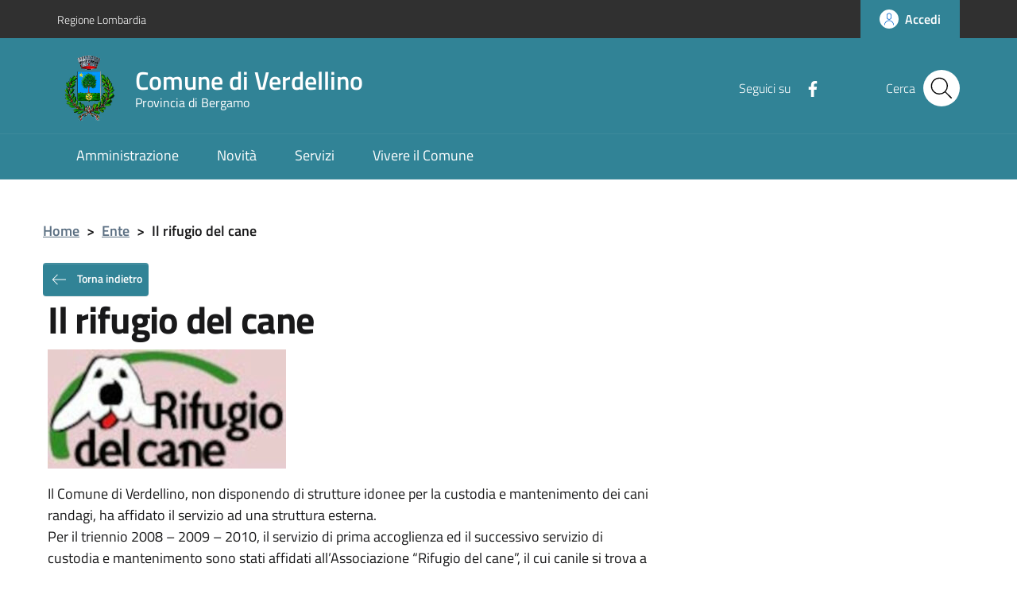

--- FILE ---
content_type: text/html; charset=UTF-8
request_url: https://sitotematico.comune.verdellino.bg.it/ente/il-rifugio-del-cane/
body_size: 9318
content:
<!DOCTYPE html>
<html lang="it-IT">
    <head>
        <meta name="viewport" content="width=device-width, initial-scale=1">
        <title>
            Comune di Verdellino            Il rifugio del cane |         </title>

        <link rel="apple-touch-icon" sizes="57x57" href="https://sitotematico.comune.verdellino.bg.it/wp-content/themes/pathema/immagini/favicon/apple-icon-57x57.png">
        <link rel="apple-touch-icon" sizes="60x60" href="https://sitotematico.comune.verdellino.bg.it/wp-content/themes/pathema/immagini/favicon/apple-icon-60x60.png">
        <link rel="apple-touch-icon" sizes="72x72" href="https://sitotematico.comune.verdellino.bg.it/wp-content/themes/pathema/immagini/favicon/apple-icon-72x72.png">
        <link rel="apple-touch-icon" sizes="76x76" href="https://sitotematico.comune.verdellino.bg.it/wp-content/themes/pathema/immagini/favicon/apple-icon-76x76.png">
        <link rel="apple-touch-icon" sizes="114x114" href="https://sitotematico.comune.verdellino.bg.it/wp-content/themes/pathema/immagini/favicon/apple-icon-114x114.png">
        <link rel="apple-touch-icon" sizes="120x120" href="https://sitotematico.comune.verdellino.bg.it/wp-content/themes/pathema/immagini/favicon/apple-icon-120x120.png">
        <link rel="apple-touch-icon" sizes="144x144" href="https://sitotematico.comune.verdellino.bg.it/wp-content/themes/pathema/immagini/favicon/apple-icon-144x144.png">
        <link rel="apple-touch-icon" sizes="152x152" href="https://sitotematico.comune.verdellino.bg.it/wp-content/themes/pathema/immagini/favicon/apple-icon-152x152.png">
        <link rel="apple-touch-icon" sizes="180x180" href="https://sitotematico.comune.verdellino.bg.it/wp-content/themes/pathema/immagini/favicon/apple-icon-180x180.png">
        <link rel="icon" type="image/png" sizes="192x192"  href="https://sitotematico.comune.verdellino.bg.it/wp-content/themes/pathema/immagini/favicon/android-icon-192x192.png">
        <link rel="icon" type="image/png" sizes="32x32" href="https://sitotematico.comune.verdellino.bg.it/wp-content/themes/pathema/immagini/favicon/favicon-32x32.png">
        <link rel="icon" type="image/png" sizes="96x96" href="https://sitotematico.comune.verdellino.bg.it/wp-content/themes/pathema/immagini/favicon/favicon-96x96.png">
        <link rel="icon" type="image/png" sizes="16x16" href="https://sitotematico.comune.verdellino.bg.it/wp-content/themes/pathema/immagini/favicon/favicon-16x16.png">
        <link rel="manifest" href="https://sitotematico.comune.verdellino.bg.it/wp-content/themes/pathema/immagini/favicon/manifest.json">
        <meta name="msapplication-TileColor" content="#ffffff">
        <meta name="msapplication-TileImage" content="https://sitotematico.comune.verdellino.bg.it/wp-content/themes/pathema/immagini/favicon/ms-icon-144x144.png">

        <meta name="theme-color" content="#ffffff">
        <link rel="profile" href="http://gmpg.org/xfn/11">
        <meta name='robots' content='max-image-preview:large' />
<link rel="alternate" type="application/rss+xml" title="Comune di Verdellino &raquo; Feed" href="https://sitotematico.comune.verdellino.bg.it/feed/" />
<link rel="alternate" type="application/rss+xml" title="Comune di Verdellino &raquo; Feed dei commenti" href="https://sitotematico.comune.verdellino.bg.it/comments/feed/" />
<link rel="alternate" title="oEmbed (JSON)" type="application/json+oembed" href="https://sitotematico.comune.verdellino.bg.it/wp-json/oembed/1.0/embed?url=https%3A%2F%2Fsitotematico.comune.verdellino.bg.it%2Fente%2Fil-rifugio-del-cane%2F" />
<link rel="alternate" title="oEmbed (XML)" type="text/xml+oembed" href="https://sitotematico.comune.verdellino.bg.it/wp-json/oembed/1.0/embed?url=https%3A%2F%2Fsitotematico.comune.verdellino.bg.it%2Fente%2Fil-rifugio-del-cane%2F&#038;format=xml" />
<style id='wp-img-auto-sizes-contain-inline-css' type='text/css'>
img:is([sizes=auto i],[sizes^="auto," i]){contain-intrinsic-size:3000px 1500px}
/*# sourceURL=wp-img-auto-sizes-contain-inline-css */
</style>
<style id='wp-block-library-inline-css' type='text/css'>
:root{--wp-block-synced-color:#7a00df;--wp-block-synced-color--rgb:122,0,223;--wp-bound-block-color:var(--wp-block-synced-color);--wp-editor-canvas-background:#ddd;--wp-admin-theme-color:#007cba;--wp-admin-theme-color--rgb:0,124,186;--wp-admin-theme-color-darker-10:#006ba1;--wp-admin-theme-color-darker-10--rgb:0,107,160.5;--wp-admin-theme-color-darker-20:#005a87;--wp-admin-theme-color-darker-20--rgb:0,90,135;--wp-admin-border-width-focus:2px}@media (min-resolution:192dpi){:root{--wp-admin-border-width-focus:1.5px}}.wp-element-button{cursor:pointer}:root .has-very-light-gray-background-color{background-color:#eee}:root .has-very-dark-gray-background-color{background-color:#313131}:root .has-very-light-gray-color{color:#eee}:root .has-very-dark-gray-color{color:#313131}:root .has-vivid-green-cyan-to-vivid-cyan-blue-gradient-background{background:linear-gradient(135deg,#00d084,#0693e3)}:root .has-purple-crush-gradient-background{background:linear-gradient(135deg,#34e2e4,#4721fb 50%,#ab1dfe)}:root .has-hazy-dawn-gradient-background{background:linear-gradient(135deg,#faaca8,#dad0ec)}:root .has-subdued-olive-gradient-background{background:linear-gradient(135deg,#fafae1,#67a671)}:root .has-atomic-cream-gradient-background{background:linear-gradient(135deg,#fdd79a,#004a59)}:root .has-nightshade-gradient-background{background:linear-gradient(135deg,#330968,#31cdcf)}:root .has-midnight-gradient-background{background:linear-gradient(135deg,#020381,#2874fc)}:root{--wp--preset--font-size--normal:16px;--wp--preset--font-size--huge:42px}.has-regular-font-size{font-size:1em}.has-larger-font-size{font-size:2.625em}.has-normal-font-size{font-size:var(--wp--preset--font-size--normal)}.has-huge-font-size{font-size:var(--wp--preset--font-size--huge)}.has-text-align-center{text-align:center}.has-text-align-left{text-align:left}.has-text-align-right{text-align:right}.has-fit-text{white-space:nowrap!important}#end-resizable-editor-section{display:none}.aligncenter{clear:both}.items-justified-left{justify-content:flex-start}.items-justified-center{justify-content:center}.items-justified-right{justify-content:flex-end}.items-justified-space-between{justify-content:space-between}.screen-reader-text{border:0;clip-path:inset(50%);height:1px;margin:-1px;overflow:hidden;padding:0;position:absolute;width:1px;word-wrap:normal!important}.screen-reader-text:focus{background-color:#ddd;clip-path:none;color:#444;display:block;font-size:1em;height:auto;left:5px;line-height:normal;padding:15px 23px 14px;text-decoration:none;top:5px;width:auto;z-index:100000}html :where(.has-border-color){border-style:solid}html :where([style*=border-top-color]){border-top-style:solid}html :where([style*=border-right-color]){border-right-style:solid}html :where([style*=border-bottom-color]){border-bottom-style:solid}html :where([style*=border-left-color]){border-left-style:solid}html :where([style*=border-width]){border-style:solid}html :where([style*=border-top-width]){border-top-style:solid}html :where([style*=border-right-width]){border-right-style:solid}html :where([style*=border-bottom-width]){border-bottom-style:solid}html :where([style*=border-left-width]){border-left-style:solid}html :where(img[class*=wp-image-]){height:auto;max-width:100%}:where(figure){margin:0 0 1em}html :where(.is-position-sticky){--wp-admin--admin-bar--position-offset:var(--wp-admin--admin-bar--height,0px)}@media screen and (max-width:600px){html :where(.is-position-sticky){--wp-admin--admin-bar--position-offset:0px}}

/*# sourceURL=wp-block-library-inline-css */
</style><style id='global-styles-inline-css' type='text/css'>
:root{--wp--preset--aspect-ratio--square: 1;--wp--preset--aspect-ratio--4-3: 4/3;--wp--preset--aspect-ratio--3-4: 3/4;--wp--preset--aspect-ratio--3-2: 3/2;--wp--preset--aspect-ratio--2-3: 2/3;--wp--preset--aspect-ratio--16-9: 16/9;--wp--preset--aspect-ratio--9-16: 9/16;--wp--preset--color--black: #000000;--wp--preset--color--cyan-bluish-gray: #abb8c3;--wp--preset--color--white: #ffffff;--wp--preset--color--pale-pink: #f78da7;--wp--preset--color--vivid-red: #cf2e2e;--wp--preset--color--luminous-vivid-orange: #ff6900;--wp--preset--color--luminous-vivid-amber: #fcb900;--wp--preset--color--light-green-cyan: #7bdcb5;--wp--preset--color--vivid-green-cyan: #00d084;--wp--preset--color--pale-cyan-blue: #8ed1fc;--wp--preset--color--vivid-cyan-blue: #0693e3;--wp--preset--color--vivid-purple: #9b51e0;--wp--preset--gradient--vivid-cyan-blue-to-vivid-purple: linear-gradient(135deg,rgb(6,147,227) 0%,rgb(155,81,224) 100%);--wp--preset--gradient--light-green-cyan-to-vivid-green-cyan: linear-gradient(135deg,rgb(122,220,180) 0%,rgb(0,208,130) 100%);--wp--preset--gradient--luminous-vivid-amber-to-luminous-vivid-orange: linear-gradient(135deg,rgb(252,185,0) 0%,rgb(255,105,0) 100%);--wp--preset--gradient--luminous-vivid-orange-to-vivid-red: linear-gradient(135deg,rgb(255,105,0) 0%,rgb(207,46,46) 100%);--wp--preset--gradient--very-light-gray-to-cyan-bluish-gray: linear-gradient(135deg,rgb(238,238,238) 0%,rgb(169,184,195) 100%);--wp--preset--gradient--cool-to-warm-spectrum: linear-gradient(135deg,rgb(74,234,220) 0%,rgb(151,120,209) 20%,rgb(207,42,186) 40%,rgb(238,44,130) 60%,rgb(251,105,98) 80%,rgb(254,248,76) 100%);--wp--preset--gradient--blush-light-purple: linear-gradient(135deg,rgb(255,206,236) 0%,rgb(152,150,240) 100%);--wp--preset--gradient--blush-bordeaux: linear-gradient(135deg,rgb(254,205,165) 0%,rgb(254,45,45) 50%,rgb(107,0,62) 100%);--wp--preset--gradient--luminous-dusk: linear-gradient(135deg,rgb(255,203,112) 0%,rgb(199,81,192) 50%,rgb(65,88,208) 100%);--wp--preset--gradient--pale-ocean: linear-gradient(135deg,rgb(255,245,203) 0%,rgb(182,227,212) 50%,rgb(51,167,181) 100%);--wp--preset--gradient--electric-grass: linear-gradient(135deg,rgb(202,248,128) 0%,rgb(113,206,126) 100%);--wp--preset--gradient--midnight: linear-gradient(135deg,rgb(2,3,129) 0%,rgb(40,116,252) 100%);--wp--preset--font-size--small: 13px;--wp--preset--font-size--medium: 20px;--wp--preset--font-size--large: 36px;--wp--preset--font-size--x-large: 42px;--wp--preset--spacing--20: 0.44rem;--wp--preset--spacing--30: 0.67rem;--wp--preset--spacing--40: 1rem;--wp--preset--spacing--50: 1.5rem;--wp--preset--spacing--60: 2.25rem;--wp--preset--spacing--70: 3.38rem;--wp--preset--spacing--80: 5.06rem;--wp--preset--shadow--natural: 6px 6px 9px rgba(0, 0, 0, 0.2);--wp--preset--shadow--deep: 12px 12px 50px rgba(0, 0, 0, 0.4);--wp--preset--shadow--sharp: 6px 6px 0px rgba(0, 0, 0, 0.2);--wp--preset--shadow--outlined: 6px 6px 0px -3px rgb(255, 255, 255), 6px 6px rgb(0, 0, 0);--wp--preset--shadow--crisp: 6px 6px 0px rgb(0, 0, 0);}:where(.is-layout-flex){gap: 0.5em;}:where(.is-layout-grid){gap: 0.5em;}body .is-layout-flex{display: flex;}.is-layout-flex{flex-wrap: wrap;align-items: center;}.is-layout-flex > :is(*, div){margin: 0;}body .is-layout-grid{display: grid;}.is-layout-grid > :is(*, div){margin: 0;}:where(.wp-block-columns.is-layout-flex){gap: 2em;}:where(.wp-block-columns.is-layout-grid){gap: 2em;}:where(.wp-block-post-template.is-layout-flex){gap: 1.25em;}:where(.wp-block-post-template.is-layout-grid){gap: 1.25em;}.has-black-color{color: var(--wp--preset--color--black) !important;}.has-cyan-bluish-gray-color{color: var(--wp--preset--color--cyan-bluish-gray) !important;}.has-white-color{color: var(--wp--preset--color--white) !important;}.has-pale-pink-color{color: var(--wp--preset--color--pale-pink) !important;}.has-vivid-red-color{color: var(--wp--preset--color--vivid-red) !important;}.has-luminous-vivid-orange-color{color: var(--wp--preset--color--luminous-vivid-orange) !important;}.has-luminous-vivid-amber-color{color: var(--wp--preset--color--luminous-vivid-amber) !important;}.has-light-green-cyan-color{color: var(--wp--preset--color--light-green-cyan) !important;}.has-vivid-green-cyan-color{color: var(--wp--preset--color--vivid-green-cyan) !important;}.has-pale-cyan-blue-color{color: var(--wp--preset--color--pale-cyan-blue) !important;}.has-vivid-cyan-blue-color{color: var(--wp--preset--color--vivid-cyan-blue) !important;}.has-vivid-purple-color{color: var(--wp--preset--color--vivid-purple) !important;}.has-black-background-color{background-color: var(--wp--preset--color--black) !important;}.has-cyan-bluish-gray-background-color{background-color: var(--wp--preset--color--cyan-bluish-gray) !important;}.has-white-background-color{background-color: var(--wp--preset--color--white) !important;}.has-pale-pink-background-color{background-color: var(--wp--preset--color--pale-pink) !important;}.has-vivid-red-background-color{background-color: var(--wp--preset--color--vivid-red) !important;}.has-luminous-vivid-orange-background-color{background-color: var(--wp--preset--color--luminous-vivid-orange) !important;}.has-luminous-vivid-amber-background-color{background-color: var(--wp--preset--color--luminous-vivid-amber) !important;}.has-light-green-cyan-background-color{background-color: var(--wp--preset--color--light-green-cyan) !important;}.has-vivid-green-cyan-background-color{background-color: var(--wp--preset--color--vivid-green-cyan) !important;}.has-pale-cyan-blue-background-color{background-color: var(--wp--preset--color--pale-cyan-blue) !important;}.has-vivid-cyan-blue-background-color{background-color: var(--wp--preset--color--vivid-cyan-blue) !important;}.has-vivid-purple-background-color{background-color: var(--wp--preset--color--vivid-purple) !important;}.has-black-border-color{border-color: var(--wp--preset--color--black) !important;}.has-cyan-bluish-gray-border-color{border-color: var(--wp--preset--color--cyan-bluish-gray) !important;}.has-white-border-color{border-color: var(--wp--preset--color--white) !important;}.has-pale-pink-border-color{border-color: var(--wp--preset--color--pale-pink) !important;}.has-vivid-red-border-color{border-color: var(--wp--preset--color--vivid-red) !important;}.has-luminous-vivid-orange-border-color{border-color: var(--wp--preset--color--luminous-vivid-orange) !important;}.has-luminous-vivid-amber-border-color{border-color: var(--wp--preset--color--luminous-vivid-amber) !important;}.has-light-green-cyan-border-color{border-color: var(--wp--preset--color--light-green-cyan) !important;}.has-vivid-green-cyan-border-color{border-color: var(--wp--preset--color--vivid-green-cyan) !important;}.has-pale-cyan-blue-border-color{border-color: var(--wp--preset--color--pale-cyan-blue) !important;}.has-vivid-cyan-blue-border-color{border-color: var(--wp--preset--color--vivid-cyan-blue) !important;}.has-vivid-purple-border-color{border-color: var(--wp--preset--color--vivid-purple) !important;}.has-vivid-cyan-blue-to-vivid-purple-gradient-background{background: var(--wp--preset--gradient--vivid-cyan-blue-to-vivid-purple) !important;}.has-light-green-cyan-to-vivid-green-cyan-gradient-background{background: var(--wp--preset--gradient--light-green-cyan-to-vivid-green-cyan) !important;}.has-luminous-vivid-amber-to-luminous-vivid-orange-gradient-background{background: var(--wp--preset--gradient--luminous-vivid-amber-to-luminous-vivid-orange) !important;}.has-luminous-vivid-orange-to-vivid-red-gradient-background{background: var(--wp--preset--gradient--luminous-vivid-orange-to-vivid-red) !important;}.has-very-light-gray-to-cyan-bluish-gray-gradient-background{background: var(--wp--preset--gradient--very-light-gray-to-cyan-bluish-gray) !important;}.has-cool-to-warm-spectrum-gradient-background{background: var(--wp--preset--gradient--cool-to-warm-spectrum) !important;}.has-blush-light-purple-gradient-background{background: var(--wp--preset--gradient--blush-light-purple) !important;}.has-blush-bordeaux-gradient-background{background: var(--wp--preset--gradient--blush-bordeaux) !important;}.has-luminous-dusk-gradient-background{background: var(--wp--preset--gradient--luminous-dusk) !important;}.has-pale-ocean-gradient-background{background: var(--wp--preset--gradient--pale-ocean) !important;}.has-electric-grass-gradient-background{background: var(--wp--preset--gradient--electric-grass) !important;}.has-midnight-gradient-background{background: var(--wp--preset--gradient--midnight) !important;}.has-small-font-size{font-size: var(--wp--preset--font-size--small) !important;}.has-medium-font-size{font-size: var(--wp--preset--font-size--medium) !important;}.has-large-font-size{font-size: var(--wp--preset--font-size--large) !important;}.has-x-large-font-size{font-size: var(--wp--preset--font-size--x-large) !important;}
/*# sourceURL=global-styles-inline-css */
</style>

<style id='classic-theme-styles-inline-css' type='text/css'>
/*! This file is auto-generated */
.wp-block-button__link{color:#fff;background-color:#32373c;border-radius:9999px;box-shadow:none;text-decoration:none;padding:calc(.667em + 2px) calc(1.333em + 2px);font-size:1.125em}.wp-block-file__button{background:#32373c;color:#fff;text-decoration:none}
/*# sourceURL=/wp-includes/css/classic-themes.min.css */
</style>
<link rel='stylesheet' id='me-spr-block-styles-css' href='https://sitotematico.comune.verdellino.bg.it/wp-content/plugins/simple-post-redirect//css/block-styles.min.css?ver=6.9' type='text/css' media='all' />
<link rel='stylesheet' id='pathema-turismop-css' href='https://sitotematico.comune.verdellino.bg.it/wp-content/plugins/pathema-turismo//pathema/css-custom/pathema-turismo.css?ver=6.9' type='text/css' media='all' />
<link rel='stylesheet' id='pathema-verdellino-css' href='https://sitotematico.comune.verdellino.bg.it/wp-content/plugins/pathema-verdellino//pathema/css-custom/pathema-customize.css?ver=6.9' type='text/css' media='all' />
<link rel='stylesheet' id='pathema-style-css' href='https://sitotematico.comune.verdellino.bg.it/wp-content/themes/pathema/style.css?ver=6.9' type='text/css' media='all' />
<link rel='stylesheet' id='bootstraps-css' href='https://sitotematico.comune.verdellino.bg.it/wp-content/themes/pathema/css/ita-bootstrap.css?ver=6.9' type='text/css' media='all' />
<link rel='stylesheet' id='pathema-css' href='https://sitotematico.comune.verdellino.bg.it/wp-content/themes/pathema/css/pathema.css?ver=6.9' type='text/css' media='all' />
<link rel='stylesheet' id='calendar-css' href='https://sitotematico.comune.verdellino.bg.it/wp-content/themes/pathema/calendar/assets/css/calendar.css?ver=6.9' type='text/css' media='all' />
<link rel='stylesheet' id='calendar-full-css' href='https://sitotematico.comune.verdellino.bg.it/wp-content/themes/pathema/calendar/assets/css/calendar_full.css?ver=6.9' type='text/css' media='all' />
<link rel='stylesheet' id='calendar-compact-css' href='https://sitotematico.comune.verdellino.bg.it/wp-content/themes/pathema/calendar/assets/css/calendar_compact.css?ver=6.9' type='text/css' media='all' />
<link rel="EditURI" type="application/rsd+xml" title="RSD" href="https://sitotematico.comune.verdellino.bg.it/xmlrpc.php?rsd" />
<meta name="generator" content="WordPress 6.9" />
<link rel="canonical" href="https://sitotematico.comune.verdellino.bg.it/ente/il-rifugio-del-cane/" />
<link rel='shortlink' href='https://sitotematico.comune.verdellino.bg.it/?p=2987' />
<link rel="icon" href="https://sitotematico.comune.verdellino.bg.it/wp-content/uploads/2021/05/cropped-araldica-verdellino-32x32.png" sizes="32x32" />
<link rel="icon" href="https://sitotematico.comune.verdellino.bg.it/wp-content/uploads/2021/05/cropped-araldica-verdellino-192x192.png" sizes="192x192" />
<link rel="apple-touch-icon" href="https://sitotematico.comune.verdellino.bg.it/wp-content/uploads/2021/05/cropped-araldica-verdellino-180x180.png" />
<meta name="msapplication-TileImage" content="https://sitotematico.comune.verdellino.bg.it/wp-content/uploads/2021/05/cropped-araldica-verdellino-270x270.png" />

        <!-- IMPOSTAZIONE COLORE ISTITUZIONALE -->
        <style>
            .navbar .overlay{background-color:#318396!important}
            .bg-intestazione{background-color:#318396}
            .bg-tornaindietro{background-color:#318396}
            .bg-menu-top{background-color:#318396}
            .link_istituzionale {color:#318396!important;fill:#318396!important}
            .link_istituzionale a{color:#318396!important;text-decoration: none!important}
            .link_istituzionale a{color:#318396!important;text-decoration: none!important}
            .link_istituzionale span{color:#318396!important}
            .bordo_istituzionale {border-color:#318396!important}
            .chip:hover:not(.chip-disabled){background-color:#318396!important}
            .nav ul li{background-color:rgba(49,131,150, 0.15)}
            .paginazione li a,.paginazione li a:hover,.paginazione li.active a,.paginazione li.disabled{border-color:#318396;color:#318396}
            .nav > li > a:hover {background-color:#318396}
            .nav > li > a:visited {background-color:#318396 !important}
            .pathema a{color:#318396}
            .titolowidget {color:#318396}
            .calendario_perpetuo li.active{background-color:rgba(49,131,150, 0.40) !important}
            .bg-mappainhome {background-color:}
            .mappainhome a{color:!important}
            .mappainhome a:hover {color:!important}
            .mappainhome a:visited {color:!important}
            .bg-feedback {background-color:#318396}
			.feedback .icon {fill:#ffffff!important}
			.feedback a{color:#ffffff!important}
            .feedback a:hover {color:#ffffff!important}
            .feedback a:visited {color:#ffffff!important}
            .testo-intestazione{color:#FFFFFF}
			.it-header-center-content-wrapper .it-brand-wrapper h2{color:#FFFFFF}
			.it-header-center-content-wrapper .it-brand-wrapper h3{color:#FFFFFF}
			.it-search-wrapper {color:#FFFFFF}
			.back-to-top{background-color:#318396}
			.it-header-slim-wrapper .it-header-slim-wrapper-content a{color:#FFFFFF}
            .tinta-menu-hamburger a{color:#FFFFFF!important}
            .colore-hamburger {fill:#FFFFFF!important}
            .hamb-bottom{background-color:#FFFFFF!important}
            .hamb-etichetta{color:#FFFFFF!important}
            .socialtop a{background-color:#FFFFFF!important}
            .socialtop li{color:#FFFFFF!important}
            .socialtop a{color:#000!important}
            .infoeservizi img{height:px!important}
            .videobox img{height:px!important}
            .inevidenza img{height: 140px!important}
            .loop-calendario .calendar-title {background-color: #318396!important}
            .loop-calendario .calendar-btn {background-color: #318396!important}
            .loop-calendario .calendar-table tr th {color: #318396!important}
			.blocco-uno .flag-icon{background: !important}
			.blocco-uno .card.border-bottom-card::before{background: !important}
			.blocco-due .flag-icon{background: !important}
			.blocco-due .card.border-bottom-card::before{background: !important}
			.blocco-tre .flag-icon{background: !important}
			.blocco-tre .card.border-bottom-card::before{background: !important}
			
        </style>

		<!-- JQuery -->
        <script src="https://sitotematico.comune.verdellino.bg.it/wp-content/themes/pathema/js/jquery-3.4.1.min.js"></script>
		
		<!-- Cookie -->
            </head>

    <body class="wp-singular ente-template-default single single-ente postid-2987 wp-theme-pathema">
        <!-- Modal CERCA -->
<div class="modal fade bg-cerca" tabindex="-1" role="dialog" id="modalCenter">
    <div class="modal-dialog modal-dialog-centered" role="document">
        <div class="modal-content">
            <div class="modal-header"><h5 class="modal-title">Ricerca rapida</h5></div>
            <div class="modal-body">
                <div class="form-group">
                    <form class="input-group" role="search" method="get" action="https://sitotematico.comune.verdellino.bg.it/">
                        <div class="input-group-prepend">
                            <div class="input-group-text"><svg class="icon icon-sm"><use xlink:href="https://sitotematico.comune.verdellino.bg.it/wp-content/themes/pathema/immagini/bootstrap-italia/svg/sprite.svg#it-pencil"></use></svg></div>
                        </div>
                        <input type="text" class="form-control" value="" id="s" name="s" placeholder="inserisci parola chiave" aria-label="cerca">
                        <div class="input-group-append"><button class="btn btn-primary bg-intestazione" type="submit" id="searchsubmit">Cerca</button></div>
                    </form> 
                </div>
            </div>
            <div class="modal-footer">
                <button class="btn btn-outline-primary btn-xs" data-dismiss="modal" type="button">Annulla</button>
            </div>
        </div>
    </div>
</div>
<!-- FINE Modal CERCA -->

<!-- Inizio Header NEW -->
<div class="py-0 float-left w-100 text-white position-fixed zi-3 pathema-header clearfix" id="page_top">
    <div class="it-header-wrapper ">
        <!-- Appartenenza -->
        <div class="it-header-slim-wrapper bg-appartenenza animazione appartenenza">
            <div class="container">
                <div class="row">
                    <div class="col-12">
                        <div class="it-header-slim-wrapper-content">
                            <a class="d-none d-lg-block navbar-brand" href="https://www.regione.lombardia.it/" target="_blank">Regione Lombardia</a>
                            <div class="nav-mobile">
                                <nav>
                                    <a class="it-opener d-lg-none" data-toggle="collapse" href="#menuappartenenza" role="button" aria-expanded="false" aria-controls="menuappartenenza">
                                        <span style="color:#FFF!important">Regione Lombardia</span><svg class="icon"><use xlink:href="https://sitotematico.comune.verdellino.bg.it/wp-content/themes/pathema/immagini/bootstrap-italia/svg/sprite.svg#it-expand"></use></svg>
                                    </a>
                                    <div class="link-list-wrapper collapse" id="menuappartenenza">
                                         
                                    </div>
                                </nav>
                            </div>
                            <div class="header-slim-right-zone">
                                <!-- Lingua -->
                                                                <!-- Area riservata -->
                                <a href="/redazione" class="btn btn-primary btn-icon btn-full bg-intestazione">
                                    <span class="rounded-icon"><svg class="icon icon-primary"><use xlink:href="https://sitotematico.comune.verdellino.bg.it/wp-content/themes/pathema/immagini/bootstrap-italia/svg/sprite.svg#it-user" ></use></svg></span>
                                    <span class="d-none d-lg-block">Accedi</span>
                                </a>
                            </div>
                        </div>
                    </div>
                </div>
            </div>
        </div>
        <!-- FINE Appartenenza -->

        <!-- Header -->
        <div class="it-nav-wrapper">
            <!-- Intestazione -->
            <div class="it-header-center-wrapper intestazione bg-intestazione animazione ">
                <div class="container">
                    <div class="row">
                        <div class="col-12">
                            <div class="it-header-center-content-wrapper ">
                                <!-- Logo -->
                                <div class="it-brand-wrapper"><a href="/index.php" title="Comune di Verdellino">
                                                                                    <img class="icon animazione" src="https://sitotematico.comune.verdellino.bg.it/wp-content/uploads/2021/07/verdellino-araldica-c-1.png" alt="Logo Comune di Verdellino">
                                                                                <div class="it-brand-text">
                                            <h2 class="no_toc animazione">Comune di Verdellino</h2>
                                            <h3 class="no_toc d-none d-md-block animazione">Provincia di Bergamo</h3>
                                        </div>
                                    </a>
                                </div>
                                <!-- Social -->
                                <div class="it-right-zone">
                                                                            <div class="it-socials d-none d-md-flex social-attivo">
                                            <span> Seguici su</span>
                                            <ul>                                                    <li><a href="https://www.facebook.com/ComuneVerdellino/" aria-label="Facebook" target="_blank"><svg class="icon"><use xlink:href="https://sitotematico.comune.verdellino.bg.it/wp-content/themes/pathema/immagini/bootstrap-italia/svg/sprite.svg#it-facebook"></use></svg></a></li>
                                                                                                                                                                                                                                                                                                                                            </ul>
                                        </div>
                                                                        <!-- Bottone modal cerca -->
                                    <div class="it-search-wrapper">
                                        <span class="d-none d-md-block">Cerca</span>
                                        <button class="rounded-icon btn sfondo-cerca" type="button" data-toggle="modal" data-target="#modalCenter">
                                            <svg class="icon"><use xlink:href="https://sitotematico.comune.verdellino.bg.it/wp-content/themes/pathema/immagini/bootstrap-italia/svg/sprite.svg#it-search"></use></svg>
                                        </button>										
                                    </div>
                                </div>
                            </div>
                        </div>
                    </div>
                </div>
            </div>
            <!-- FINE intestazione -->

            <!-- Menu -->
            <div class="it-header-navbar-wrapper bg-menu-top">
                <div class="container">
                    <div class="row">
                        <div class="col-12">
                            <!--Menù principale-->
                            <nav class="navbar navbar-expand-lg has-megamenu">
                                <button class="custom-navbar-toggler" type="button" aria-controls="nav02" aria-expanded="false" aria-label="Toggle navigation" data-target="#nav02">
                                 <svg class="icon colore-hamburger"><use xlink:href="https://sitotematico.comune.verdellino.bg.it/wp-content/themes/pathema/immagini/bootstrap-italia/svg/sprite.svg#it-burger"></use></svg>
                                </button> 
                                <div class="navbar-collapsable" id="nav02" style="display: none;">
                                    <div class="overlay" style="display: none;"></div>
                                    <div class="close-div sr-only"><button class="btn close-menu" type="button"><span class="it-close"></span>close</button></div>
                                    <div class="menu-wrapper"><ul id="menu-menu-sito-tematico" class="navbar-nav">
<li class='list-item '><a href='https://www.comune.verdellino.bg.it/amministrazione/' target='' class='nav-link dropdown-toggle megalungo '>Amministrazione</a>
</li>

<li class='list-item '><a href='https://www.comune.verdellino.bg.it/novita/' target='' class='nav-link dropdown-toggle megalungo '>Novità</a>
</li>

<li class='list-item '><a href='https://www.comune.verdellino.bg.it/servizi/' target='' class='nav-link dropdown-toggle megalungo '>Servizi</a>
</li>

<li class='list-item '><a href='https://www.comune.verdellino.bg.it/vivere-il-comune/' target='' class='nav-link dropdown-toggle megalungo '>Vivere il Comune</a>
</li>
</ul></div>
                                </div>
                            </nav>
                        </div>
                    </div>
                </div>
            </div>
            <!-- FINE Menu -->
        </div>
        <!-- FINE Header -->
    </div>
</div>
<div class="padding-header"></div>	<div class="container mt-5"> 
		<div class="row">
			<div class="col-md-12"> <nav class="breadcrumb-container" aria-label="breadcrumb">     <ol class="breadcrumb">         <li class="breadcrumb-item"><a href="https://sitotematico.comune.verdellino.bg.it" title="Home">Home</a><span class="separator">&gt;</span></li><li class="breadcrumb-item"><a href="https://sitotematico.comune.verdellino.bg.it/ente/" title="Ente">Ente</a><span class="separator">&gt;</span></li><li class="breadcrumb-item"><strong title="Il rifugio del cane">Il rifugio del cane</strong></li></ol></nav></div>
			<div class="col-md-8"><button type="button" class="btn btn-secondary btn-xs go-back bg-menu-top"> <svg class="icon icon-sm icon-white mr-2"><use xlink:href="https://sitotematico.comune.verdellino.bg.it/wp-content/themes/pathema/immagini/bootstrap-italia/svg/sprite.svg#it-arrow-left"></use></svg> Torna indietro</button>
<div class="col-md-12"><h1>Il rifugio del cane</h1></div>
<div class="col-md-12"></div>
<div class="col-md-12"><div class="marginecontenuto"><p><img decoding="async" class="alignnone size-medium wp-image-2992" src="https://sitotematico.comune.verdellino.bg.it/wp-content/uploads/2021/07/ilrifugiodelcane600x300-300x150.jpg" alt="" width="300" height="150" srcset="https://sitotematico.comune.verdellino.bg.it/wp-content/uploads/2021/07/ilrifugiodelcane600x300-300x150.jpg 300w, https://sitotematico.comune.verdellino.bg.it/wp-content/uploads/2021/07/ilrifugiodelcane600x300-450x225.jpg 450w, https://sitotematico.comune.verdellino.bg.it/wp-content/uploads/2021/07/ilrifugiodelcane600x300.jpg 600w" sizes="(max-width: 300px) 100vw, 300px" /></p>
<p>Il Comune di Verdellino, non disponendo di strutture idonee per la custodia e mantenimento dei cani randagi, ha affidato il servizio ad una struttura esterna.<br />
Per il triennio 2008 – 2009 – 2010, il servizio di prima accoglienza ed il successivo servizio di custodia e mantenimento sono stati affidati all’Associazione &#8220;Rifugio del cane&#8221;, il cui canile si trova a Seriate, Via Nullo, 30 (tel. 035/298631).<br />
La convenzione stipulata con la suddetta associazione prevede la collocazione in affidamento dei cani , nel rispetto della legge 281/1991 e del D.M. 14.10.1996.<br />
Per saperne di più visita il sito <a title="Vai al sito dell'Associazione per saperne di piu'" href="http://www.ilrifugiodelcane.org/">www.ilrifugiodelcane.org</a>.<br />
Per ulteriori informazioni rivolgersi al <a href="https://oldsite.it/verdellino/Editorial/newsCategoryViewProcessa2be.html?editorialID=4597#sect8">servizio di Polizia Locale.</a></p>
</div></div></div>
			<div class="col-md-4"><div class="link-list-wrapper link_istituzionale"><ul class="link-list"></li>
</ul>
</div></div>
		</div>
	</div>
<footer class="cloe it-footer" id="footer">
  <div class="it-footer-main" style="background:#202a2e">
    <div class="container py-5">
      <div class="row">
        <div class="col-12 footer-items-wrapper logo-wrapper"> 
						<div class="it-brand-wrapper">
				<a href="https://www.comune.verdellino.bg.it">
					<svg width="82" height="82" class="icon" aria-hidden="true">
						<image style="object-fit: contain" xlink:href="https://sitotematico.comune.verdellino.bg.it/wp-content/uploads/2021/07/verdellino-araldica-c-1.png" width="100%"></image>
					</svg>
					<div class="it-brand-text">
						<h2 class="no_toc">Comune di  Verdellino</h2>
					</div>
				</a>
			</div>
		  </div>
		</div>
		
		<div class="row mt-4">
			<div class="col-md-3 footer-items-wrapper">
				<h3 class="footer-heading-title"> Amministrazione </h3>
				<div class="menu-amministrazione-container">
					<ul id="menu-amministrazione" class="footer-list">
						<li><a href="https://www.comune.verdellino.bg.it/amministrazione/organi-di-governo/">Organi di governo</a></li>
						<li><a href="https://www.comune.verdellino.bg.it/amministrazione/aree-amministrative/">Aree amministrative</a></li>
						<li><a href="https://www.comune.verdellino.bg.it/amministrazione/uffici/">Uffici</a></li>
						<li><a href="https://www.comune.verdellino.bg.it/amministrazione/enti-e-fondazioni/">Enti e fondazioni</a></li>
						<li><a href="https://www.comune.verdellino.bg.it/amministrazione/politici/">Politici</a></li>
						<li><a href="https://www.comune.verdellino.bg.it/amministrazione/personale-amministrativo/">Personale amministrativo</a></li>
						<li><a href="https://www.comune.verdellino.bg.it/amministrazione/documenti-e-dati/">Documenti e Dati</a></li>
					</ul>
				</div>
			</div>
			
			<div class="col-md-6 footer-items-wrapper">
				<h3 class="footer-heading-title"> Categorie di Servizio </h3>
				<div class="row">
					<div class="col-md-6">
						<div class="menu-categorie-di-servizio-container">
							<ul id="menu-categorie-di-servizio" class="footer-list">
								<li><a href="https://www.comune.verdellino.bg.it/tipo_servizio/agricoltura-e-pesca/">Agricoltura e pesca</a></li>
								<li><a href="https://www.comune.verdellino.bg.it/tipo_servizio/ambiente/">Ambiente</a></li>
								<li><a href="https://www.comune.verdellino.bg.it/tipo_servizio/anagrafe-e-stato-civile/">Anagrafe e stato civile</a></li>
								<li><a href="https://www.comune.verdellino.bg.it/tipo_servizio/appalti-pubblici/">Appalti pubblici</a></li>
								<li><a href="https://www.comune.verdellino.bg.it/tipo_servizio/autorizzazioni/">Autorizzazioni</a></li>
								<li><a href="https://www.comune.verdellino.bg.it/tipo_servizio/catasto-e-urbanistica/">Catasto e urbanistica</a></li>
							 	<li><a href="https://www.comune.verdellino.bg.it/tipo_servizio/cultura-e-tempo-libero/">Cultura e tempo libero</a></li>
								<li><a href="https://www.comune.verdellino.bg.it/tipo_servizio/educazione-e-formazione/">Educazione e formazione</a></li>
							</ul>
						</div>
					</div>
					<div class="col-md-6">
						<div class="menu-categorie-di-servizio-container">
							<ul id="menu-categorie-di-servizio-1" class="footer-list">
								<li><a href="https://www.comune.verdellino.bg.it/tipo_servizio/giustizia-e-sicurezza-pubblica/">Giustizia e sicurezza pubblica</a></li>
								<li><a href="https://www.comune.verdellino.bg.it/tipo_servizio/imprese-e-commercio/">Imprese e commercio</a></li>
								<li><a href="https://www.comune.verdellino.bg.it/tipo_servizio/mobilita-e-trasporti/">Mobilità e trasporti</a></li>
								<li><a href="https://www.comune.verdellino.bg.it/tipo_servizio/salute-benessere-e-assistenza/">Salute, benessere e assistenza</a></li>
								<li><a href="https://www.comune.verdellino.bg.it/tipo_servizio/tributi-finanze-e-contravvenzioni/">Tributi, finanze e contravvenzioni</a></li>
								<li><a href="https://www.comune.verdellino.bg.it/tipo_servizio/turismo/">Turismo</a></li>
								<li><a href="https://www.comune.verdellino.bg.it/tipo_servizio/vita-lavorativa/">Vita lavorativa</a></li>
							</ul>
						</div>
					</div>
				</div>
			</div>
			
			<div class="col-md-3 footer-items-wrapper">
				<h3 class="footer-heading-title"> Novità </h3>
				<div class="footer-list">
					<ul id="menu-novita" class="footer-list">
						<li><a href="https://www.comune.verdellino.bg.it/tipo_notizia/notizie">Notizie</a></li>
						<li><a href="https://www.comune.verdellino.bg.it/tipo_notizia/comunicati">Comunicati</a></li>
						<li><a href="https://www.comune.verdellino.bg.it/tipo_notizia/avvisi">Avvisi</a></li>
					</ul>
				</div>
				<h3 class="footer-heading-title mt-5"> Vivere il Comune </h3>
				<div class="menu-vivere-il-comune-container">
					<ul id="menu-vivere-il-comune" class="footer-list">
						<li><a href="https://www.comune.verdellino.bg.it/vivere-il-comune">Luoghi</a></li>
						<li><a href="https://www.comune.verdellino.bg.it/vivere-il-comune">Eventi</a></li>
					</ul>
				</div>
			</div>
			<div class="col-md-9 mt-md-4 footer-items-wrapper">
				<h3 class="footer-heading-title">Contatti</h3>
				<div class="row">
					<div class="col-md-4">
						<p class="footer-info">Comune di  Verdellino <br>
							
							Piazza Don Martinelli, 1<br />
24040 Verdellino (BG) <br>
							
														Codice fiscale: 00321950164<br>
							
														<br>
																					<a href="mailto:info@pec.comuneverdellino.it" class="list-item" title="Vai alla pagina: Posta Elettronica Certificata">Posta Elettronica Certificata</a> <br>
																					Centralino unico: +39 035 4182811 <br>
														</p>
					</div>
					<div class="col-md-4">
						<div class="menu-info-1-container">
							<ul id="menu-info-1" class="footer-list">
								<li><a href="https://www.comune.verdellino.bg.it/domande-frequenti/" data-element="faq">Leggi le FAQ</a></li>
								<li><a href="https://www.comune.verdellino.bg.it/servizi/prenotazioni/">Prenotazione appuntamento</a></li>
								<li><a href="https://www.comune.verdellino.bg.it/servizi/segnalazione-disservizio" data-element="report-inefficiency">Segnalazione disservizio</a></li>
								<li><a href="https://www.comune.verdellino.bg.it/servizi/assistenza/">Richiesta assistenza</a></li>
							</ul>
						</div>
					</div>
					
					<div class="col-md-4">
						<div class="menu-info-2-container">
							<ul id="menu-info-2" class="footer-list">
								<li><a href="https://verdellino.onlinepa.info/index.php?page=moduli&#038;mod=6&#038;ente=1">Amministrazione trasparente</a></li>
								<li><a href="https://www.comune.verdellino.bg.it/informativa-privacy" data-element="privacy-policy-link">Informativa privacy</a></li>
								<li><a href="https://www.comune.verdellino.bg.it/note-legali" data-element="legal-notes">Note legali</a></li>
								<li><a href="https://form.agid.gov.it/view/e6592673-e605-42cd-b92a-18b9920c9c02/" data-element="accessibility-link">Dichiarazione di accessibilità</a></li>
							</ul>
						</div>
					</div>
				</div>
			</div>
			
			<div class="col-md-3 mt-md-4 footer-items-wrapper social-new">
								<h3 class="footer-heading-title">Seguici su</h3>
				<ul>
										<li><a href="https://www.facebook.com/ComuneVerdellino/" aria-label="Facebook" target="_blank"><svg class="icon icon-white icon-sm pr-1"><use xlink:href="https://sitotematico.comune.verdellino.bg.it/wp-content/themes/pathema/immagini/bootstrap-italia/svg/sprite.svg#it-facebook"></use></svg></a></li>
																																		</ul>
							</div>
		</div>
		
		<div class="row">
			<div class="col-12 footer-items-wrapper">
				<div class="footer-bottom"> <a href="https://www.comune.verdellino.bg.it/statistiche-web/">Statistiche Web</a></div>
			</div>
		</div>
	  </div>
	</div>
</footer>

<div class="cloe it-footer credits">
	<div class="it-footer-main pb-2" style="background:#202a2e">
		<div class="container">
			<div class="row">
				<div class="col-12 text-end"> 
					© 2026 - Comune di Verdellino powered by <a class="text-decoration-none" href="https://golemnet.it/" title="Golem Net - Servizi e progetti per la P.A.">Golem Net</a> 
				</div>
			</div>
		</div>
	</div>
</div>


<script src="https://sitotematico.comune.verdellino.bg.it/wp-content/themes/pathema/js/bootstrap-italia.bundle.min.js"></script>
<script src="https://sitotematico.comune.verdellino.bg.it/wp-content/themes/pathema/js/pathema.js"></script>
<script src="https://sitotematico.comune.verdellino.bg.it/wp-content/themes/pathema/calendar/config/config.js"></script>
<script src="https://sitotematico.comune.verdellino.bg.it/wp-content/themes/pathema/calendar/assets/languages/en.js"></script>
<script src="https://sitotematico.comune.verdellino.bg.it/wp-content/themes/pathema/calendar/assets/js/calendar.js"></script>
<script src="https://sitotematico.comune.verdellino.bg.it/wp-content/themes/pathema/js/dataTables/dataTables-1.10.12.min.js"></script> 
<script src="https://sitotematico.comune.verdellino.bg.it/wp-content/themes/pathema/js/dataTables/datetime-1.10.12.js"></script> 
<script src="https://sitotematico.comune.verdellino.bg.it/wp-content/themes/pathema/js/dataTables/datetime-moment.min.js"></script> 
<script src="https://sitotematico.comune.verdellino.bg.it/wp-content/themes/pathema/js/dataTables/moment-2.24.0.min.js"></script> 
<script src="https://sitotematico.comune.verdellino.bg.it/wp-content/themes/pathema/js/dataTables/dataTables.buttons.min.js"></script>
<script src="https://sitotematico.comune.verdellino.bg.it/wp-content/themes/pathema/js/dataTables/buttons.flash.min.js"></script> 
<script src="https://sitotematico.comune.verdellino.bg.it/wp-content/themes/pathema/js/dataTables/jszip.min.js"></script> 
<script src="https://sitotematico.comune.verdellino.bg.it/wp-content/themes/pathema/js/dataTables/pdfmake.min.js"></script>
<script src="https://sitotematico.comune.verdellino.bg.it/wp-content/themes/pathema/js/dataTables/vfs_fonts.js"></script> 
<script src="https://sitotematico.comune.verdellino.bg.it/wp-content/themes/pathema/js/dataTables/buttons.html5.min.js"></script> 

<!-- CUSTOM SCRIPT FOOTER -->

<!-- FIX ACCESSIBILITA' CAROUSEL -->
<script>
	$(function() {
		$('.owl-carousel').each(function() {

			//var x = $(this).parent().parent().parent().parent().attr( "id" );
			//console.log(x);

			$(this).find('.owl-dot').each(function(index) {
				//$(this).attr('aria-labelledby', 'owl-dot-' + x + '-' + index);
				$(this).removeAttr('aria-labelledby');
			});
		});
	});
</script>
<!-- FIX ACCESSIBILITA' CAROUSEL -->

<script type="speculationrules">
{"prefetch":[{"source":"document","where":{"and":[{"href_matches":"/*"},{"not":{"href_matches":["/wp-*.php","/wp-admin/*","/wp-content/uploads/*","/wp-content/*","/wp-content/plugins/*","/wp-content/themes/pathema/*","/*\\?(.+)"]}},{"not":{"selector_matches":"a[rel~=\"nofollow\"]"}},{"not":{"selector_matches":".no-prefetch, .no-prefetch a"}}]},"eagerness":"conservative"}]}
</script>
</body>
</html>

--- FILE ---
content_type: text/css
request_url: https://sitotematico.comune.verdellino.bg.it/wp-content/plugins/pathema-verdellino//pathema/css-custom/pathema-customize.css?ver=6.9
body_size: 1778
content:
/*                                _                     _      _               _       
  /\/\   __ _  __ _  __ _ _______(_)_ __   ___   /\   /(_)_ __| |_ _   _  __ _| | ___   
 /    \ / _` |/ _` |/ _` |_  /_  / | '_ \ / _ \  \ \ / / | '__| __| | | |/ _` | |/ _ \   
/ /\/\ \ (_| | (_| | (_| |/ / / /| | | | | (_) |  \ V /| | |  | |_| |_| | (_| | |  __/ 
\/    \/\__,_|\__, |\__,_/___/___|_|_| |_|\___/    \_/ |_|_|   \__|\__,_|\__,_|_|\___| 
© 2020        |___/   www.magazzinovirtuale.com                                                                                     
__________________________________________________________________________ 
 _____                                                 _ 
(____ \       _                     _                 | |
 _   \ \ ____| |_  ____ ____   ____| |_      ___  ____| |
| |   | / _  |  _)/ _  |  _ \ / _  )  _)    /___)/ ___) |
| |__/ ( ( | | |_( ( | | | | ( (/ /| |__   |___ | |   | |
|_____/ \_||_|\___)_||_|_| |_|\____)\___)  (___/|_|   |_|
© 2020   						www.datanetsrl.eu                                                      
*/
.cloe .it-footer-main{color: #fff;font-size: 16px;}
.cloe .it-footer-main a{color: #fff;line-height: 2;}
.cloe .it-footer-main a:hover{text-decoration: none}
.cloe .it-footer-main ul{list-style: none;margin: 0;padding: 0;}
.cloe .it-footer .logo-wrapper {display: flex;flex-direction: column;gap: 30px;padding-top: 32px;padding-bottom: 32px;}
.cloe .it-brand-wrapper {width: auto; float: left;}
.cloe .it-footer-main .it-brand-wrapper {padding: 0px}
.cloe .ue-logo {width: auto; float: left;}
.cloe .footer-items-wrapper .footer-heading-title {margin-bottom: 0.889rem;padding-bottom: 0.889rem;border-bottom: 1px solid hsla(0, 0%, 100%, 0.5);font-weight: 700;line-height: 1.5;text-transform: uppercase;font-size: 0.875rem;}
.cloe .social-new li {float: left}
.it-footer .footer-bottom {margin-top: 1.667rem;padding-top: 1.333rem;border-top: 1px solid hsla(0, 0%, 100%, 0.5);}
.cloe .text-end {text-align: right !important;}

/* APPUNTAMENTI e UFFICIO STAMPA ******************************************/
.hyphens-ufficiostampa {border-bottom: 1px solid #515151;margin-bottom: 40px;padding-bottom: 10px;}
.hyphens-ufficiostampa p{-webkit-hyphens: auto;-moz-hyphens: auto;hyphens: auto;text-align: justify;}
.data-rassegna-pat {text-align: right;}
.dkpdf-button {background-color: #30373D;color: #FFF!important;width: auto!important;padding: 10px 20px; border-radius: 10px;font-size: 0.8em!important}
/* CSS CUSTOMIZZATO ******************************************/
.nondisponibile {width: 100%;float: left}
.carousel-avvisi .carousel-indicators li{background-color: rgba(0,0,0,0.75)}
.dkpdf-button {background-color: #30373D;color: #FFF!important;width: auto!important;padding: 10px 20px; border-radius: 10px;font-size: 0.8em!important}
/* CALENDARIO PERPETUO  ******************************************/
.calendario_perpetuome ul,.calendario_perpetuome li{list-style:none;display:block!important;}
.calendario_perpetuome li{padding:15px;margin-bottom:5px;background-color:rgba(236,236,236,0.50);width:100%;height:auto;display:block;-webkit-border-radius:5px;-moz-border-radius:5px;border-radius:5px;-webkit-box-shadow:0 1px 2px 0 rgba(50,50,50,0.50);-moz-box-shadow:0 1px 2px 0 rgba(50,50,50,0.50);box-shadow:0 1px 2px 0 rgba(50,50,50,0.50);border:1px solid rgba(190,190,190,0.8);font-weight:400;font-size: 0.85em}
.calendario_perpetuome li:hover{background-color:rgba(116,116,116,1.00);color:#fff;-webkit-box-shadow:0 1px 2px 0 rgba(50,50,50,0);-moz-box-shadow:0 1px 2px 0 rgba(50,50,50,0);box-shadow:0 1px 2px 0 rgba(50,50,50,0)}
.calendario_perpetuome li.active{background-color:rgba(38,38,38,0.80);color:#fff;-webkit-box-shadow:0 1px 2px 0 rgba(50,50,50,0);-moz-box-shadow:0 1px 2px 0 rgba(50,50,50,0);box-shadow:0 1px 2px 0 rgba(50,50,50,0)}
.calendario_perpetuome ul{padding:0}
.calendario_perpetuome ul ul{padding:0 0 0 10px;color:#000;margin-left:-22px;margin-right:-5px;margin-top:17px}
.calendario_perpetuome ul a{color:#000;text-decoration: none}
/* UFFICIO STAMPA LOOP  ******************************************/
.ufficiostampa-widget{border:1px solid rgba(222,222,222,1.00);border-radius: 5px;}
.ufficiostampa-widget h1{font-size: 1.3em!important}
.ufficiostampa-widget h2{font-size: 1.0em!important}
.ufficiostampa-widget h3{font-size: 0.8em!important}
.divisore-ufficiostampa-widget{border-bottom:1px dotted rgba(222,222,222,1.00);border-top:1px dotted rgba(222,222,222,1.00);margin:10px 0px 0px 0px;padding:10px 0px 0px 0px;}
.divisore-ufficiostampa-appuntamento-widget{border-top:1px dotted rgba(222,222,222,1.00);margin:10px 0px 10px 0px;padding:20px 0px 10px 0px;}
.ufficiostampame_loop_cont{margin-bottom:20px;padding:20px;}
.ufficiostampame_loop{margin-bottom:20px;padding:10px;width:100%;float:left;border:1px solid rgba(222,222,222,1.00);color:#000!important;background-color: rgba(255,255,255,1.00);border-radius: 5px;}
.divisore-loopme{border-bottom:1px dotted rgba(222,222,222,1.00);margin-bottom: 20px;}
.ufficiostampame_loop h1{font-size:1.1em!important;margin-top:0}
.ufficiostampame_loop h2{color:#757575;font-weight:600;font-size: 1em;width: 100%; float: left;height: auto;margin: 0px;}
.ufficiostampame_loop h3{color:#757575;font-weight:500;font-size: 0.9em;width: 100%; float: left;height: auto;margin: 0px;}
.ufficiostampame_loop .contenitore-data-appuntamento{width: 100%;height: auto;float: left;border: 1px solid rgba(236,236,236,1);border-radius: 5px;margin-top: 1%;padding: 10px 10px 10px 50px;background-image: url(../icone/calendario-appuntamento.svg);background-position: 10px center;background-size: 8%;background-repeat: no-repeat;background-color: rgba(254,188,22,0.10);font-size: 0.8em}
.ufficiostampame_loop .contenitore-data-luogo{width: 100%;height: auto;float: left;border: 1px solid rgba(236,236,236,1);border-radius: 5px;margin-top: 1%;padding: 10px 10px 10px 50px;background-image: url(../icone/pin-appuntamento.svg);background-position: 10px center;background-size: 8%;background-repeat: no-repeat;background-color: rgba(26,201,119,0.10);font-size: 0.8em}
.headerloop {padding: 10px; width: 100%; float: left; border-bottom: 1px solid rgba(236,236,236,1);font-weight: 700; font-size: 1.3em;margin-bottom: 10px;}
.footerloop {padding: 10px; display: block; width: 100%; float: left;background-color: rgba(236,236,236,0.5);border: 1px solid rgba(236,236,236,1);border-radius: 5px; text-align: center; font-weight: 700; font-size: 0.9em;color: rgba(100,100,100,1.00)}
.footerloop a {color: rgba(0,0,0,1.00);}
.footerloop a:hover {background-color: rgba(236,236,236,1)!important;}

/* FORCE  ******************************************/
.zi-3{z-index: 30!important}
/* RESIZE  ******************************************/
.padding-header {height: 130px!important;}
@media (max-width:575px) {
.it-hero-wrapper {min-height: 300px!important;}
}
@media (min-width:576px) {
}
@media (max-width:768px){
}
@media (min-width:992px) {
.it-hero-wrapper {min-height: 450px!important;}	
}
@media (min-width:1200px) {
.padding-header {height: 220px!important;}
}



